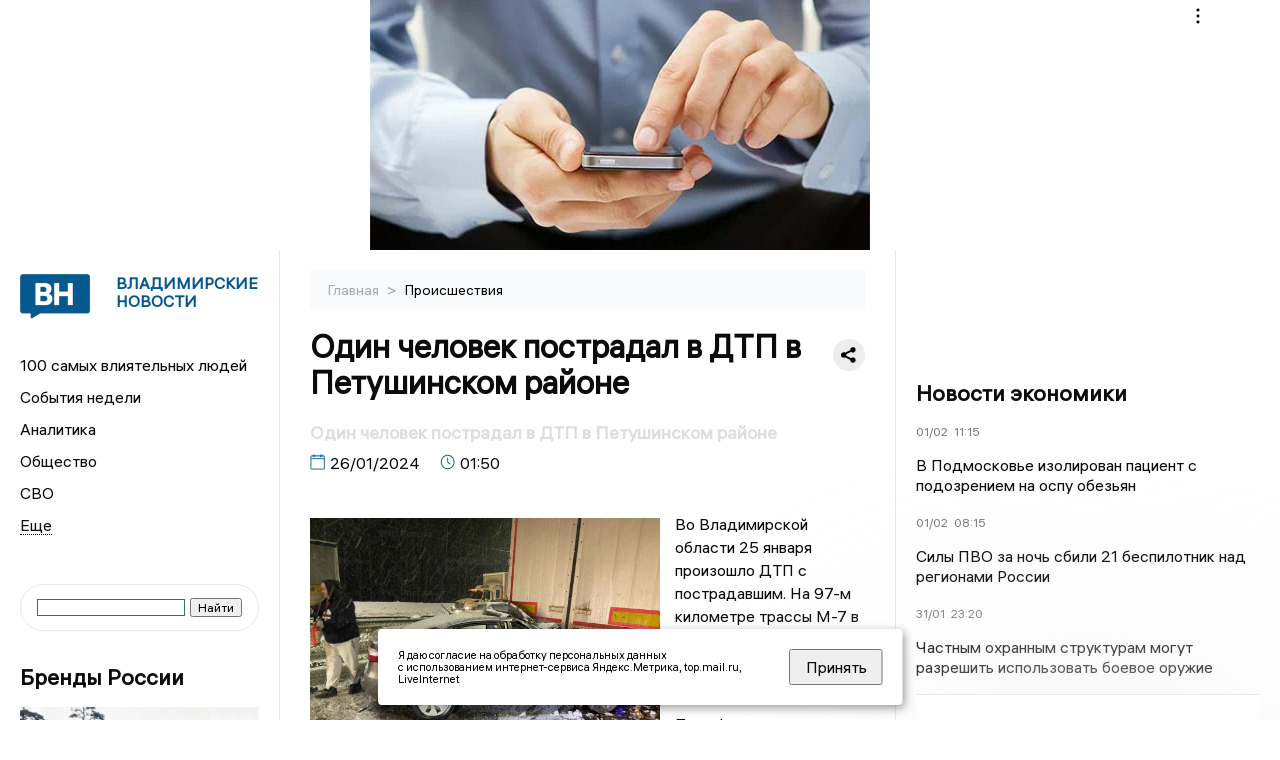

--- FILE ---
content_type: text/html; charset=UTF-8
request_url: https://newsvladimir.ru/fn_1435749.html
body_size: 13200
content:
<!DOCTYPE html>
<html lang="ru">
   <head>
      <meta charset="UTF-8">
      <meta http-equiv="X-UA-Compatible" content="IE=edge">
      <meta name="viewport" content="width=device-width, initial-scale=1.0">
      <meta http-equiv="Cache-Control" content="max-age=604800, public" />
      
    <base href="https://newsvladimir.ru/">
        <title>Один человек пострадал в ДТП в Петушинском районе  -  Владимирские новости. Новости Владимира и Владимирской области: Главные события дня</title>
        <meta name="keywords" content="Новости Владимира, Владимирская область новости, События во Владимире, Актуальные новости Владимира, Политические новости Владимира, Спортивные новости Владимирской области, Экономические новости Владимира, Лента новостей Владимира, Главные события во Владимире, Общественные новости Владимира."/>
        <meta name="description" content="На 97-м километре трассы М-7 столкнулись два автомобиля."/>
        <meta property="og:image" content="https://newsvladimir.ru/images/logo-sm.png">

        	
	<link rel="alternat" media="only screen and (max-width: 640px)" href="https://m.newsvladimir.ru/fn_1435749.html">

	<meta name="twitter:card" content="summary">
	<meta property="og:type" content="website">
	<link rel="canonical" href="https://newsvladimir.ru/fn_1435749.html">
	<meta property="og:url" content="https://newsvladimir.ru/fn_1435749.html">
	<meta property="og:title" content="Один человек пострадал в ДТП в Петушинском районе">
	<meta property="og:description" content="На 97-м километре трассы М-7 столкнулись два автомобиля.">
	<meta property="og:image" content="https://region.center/source/Vladimir_2022/2024/01/26/dtp-vladimirskaya-oblast-petushinskiy-rayon-trassa-m-7-97-km_1706207172242958499__2000x2000__watermark.jpg">
	<meta property="yandex_recommendations_image" content="https://region.center/source/Vladimir_2022/2024/01/26/dtp-vladimirskaya-oblast-petushinskiy-rayon-trassa-m-7-97-km_1706207172242958499__2000x2000__watermark.jpg" />	


        <link rel="preconnect" href="https://region.center">
        <link rel="dns-prefetch" href="https://region.center">

 
        <link rel="apple-touch-icon" sizes="57x57" href="favicon/apple-icon-57x57.png">
        <link rel="apple-touch-icon" sizes="60x60" href="favicon/apple-icon-60x60.png">
        <link rel="apple-touch-icon" sizes="72x72" href="favicon/apple-icon-72x72.png">
        <link rel="apple-touch-icon" sizes="76x76" href="favicon/apple-icon-76x76.png">
        <link rel="apple-touch-icon" sizes="114x114" href="favicon/apple-icon-114x114.png">
        <link rel="apple-touch-icon" sizes="120x120" href="favicon/apple-icon-120x120.png">
        <link rel="apple-touch-icon" sizes="144x144" href="favicon/apple-icon-144x144.png">
        <link rel="apple-touch-icon" sizes="152x152" href="favicon/apple-icon-152x152.png">
        <link rel="apple-touch-icon" sizes="180x180" href="favicon/apple-icon-180x180.png">
        <link rel="icon" type="image/png" sizes="192x192"  href="favicon/android-icon-192x192.png">
        <link rel="icon" type="image/png" sizes="32x32" href="favicon/favicon-32x32.png">
        <link rel="icon" type="image/png" sizes="96x96" href="favicon/favicon-96x96.png">
        <link rel="icon" type="image/png" sizes="16x16" href="favicon/favicon-16x16.png">

        <meta name="msapplication-TileImage" content="favicon/ms-icon-144x144.png">

 <link rel="stylesheet" href="css/style_new.css?_v=20241001100507">



      <link rel="stylesheet" href="css2/style.css?_v=20221216155958">


      <style>
         embed, iframe, object, video {
             max-width: 100%;
         }
         
 

 .detale-news-block__text a {
         color:#27598b !important;
         font-size:16px !important;


        }
         .detale-news-block__text img {
height:100% !important;
       width:100%;
        }
        



h1 {
  font-size: 2em;
  margin-top: -10px !important;
 
}
h3 {

   color:#dedede;
   margin-bottom: 10px;
  display: block;
  margin-top: -3px !important;
  font-weight: 700;
  font-size: 16px;


}

.detale-news-block-icon__item img {
  vertical-align: top !important;
  margin-right: 5px !important;.
  margin-top: 7px !important;
}



.detale-news-block-icon__item {
  display: flex;
  align-items: center;
  margin-right: 20px;
}

.detale-news-block-icon__item span a {
  font-size: 14px !important;
  line-height: 20px !important;
  color: #797979;
  display: block;
}


h2 {

margin-top:5px !important;
margin-bottom:5px !important;
}
 
blockquote {

  border-left: 3px solid #ccc;
  margin: 1.5em 10px;
  padding: 0.5em 10px;

}
 
  </style>




   <!-- Yandex.RTB -->
   <script>window.yaContextCb=window.yaContextCb||[]</script>
   <script src="https://yandex.ru/ads/system/context.js" async></script>


   </head>

   <body>
   <div align="center">
    <!--AdFox START-->
<!--yandex_info.regnews-->
<!--Площадка: newsvladimir.ru / сквозные / перетяжка-->
<!--Категория: <не задана>-->
<!--Тип баннера: перетяжка-->
<div id="adfox_167877451267559265"></div>
<script>
    window.yaContextCb.push(()=>{
        Ya.adfoxCode.create({
            ownerId: 691714,
            containerId: 'adfox_167877451267559265',
            params: {
                p1: 'cuofu',
                p2: 'hryr'
            }
        })
    })
</script>
         </div>

      <div class="wrapper" id="app" :class="{isMobile, isTablet}">
       </div>
      <div class="content">

        
      <aside class="left-block">
         <div class="left-container sticky_block">
            <a href="." class="logo-block">
                <picture>

                  <img class="logo-block__image" src="https://region.center/data/moduleslogos/c8608a6d2a778a2862b85f4ad118406a.png" style="width:70px !important;">
                  
               </picture>
               <div class="logo-block__name">
                  <span>ВЛАДИМИРСКИЕ НОВОСТИ</span>
               </div>
            </a>
            <div class="menu-list-glavnaya">
               <ul class="menu-list">
              <li class="menu-list__item"><a href="top100.html">100 самых влиятельных людей</a></li>
                             <li class="menu-list__item"><a href="dates.html">События недели</a></li>

                   <li class="menu-list__item"><a  href="cat_analytics.html">Аналитика</a></li><li class="menu-list__item"><a  href="cat_society.html">Общество</a></li><li class="menu-list__item"><a  href="cat_svo.html">СВО</a></li><li class="menu-list__item"><a  href="cat_afisha.html">Афиша</a></li><li class="menu-list__item"><a  href="cat_job.html">Вакансии</a></li><li class="menu-list__item"><a  href="cat_sport.html">Спорт</a></li><li class="menu-list__item"><a  href="cat_prognoz_economy.html">Прогнозы экономистов</a></li><li class="menu-list__item"><a  href="cat_culture.html">Культура</a></li><li class="menu-list__item"><a  href="cat_ecology.html">Экология</a></li><li class="menu-list__item"><a  href="cat_incidients.html">Происшествия</a></li><li class="menu-list__item"><a  href="cat_koronavirus.html">Здоровье</a></li><li class="menu-list__item"><a  href="cat_business.html">Бизнес</a></li><li class="menu-list__item"><a  href="cat_economy.html">Экономика</a></li><li class="menu-list__item"><a  href="cat_podcast.html">Подкасты</a></li><li class="menu-list__item"><a  href="cat_afisha.html">Афиша</a></li><li class="menu-list__item"><a  href="cat_company.html">Новости компаний</a></li><li class="menu-list__item"><a  href="cat_jkh.html">ЖКХ</a></li><li class="menu-list__item"><a  href="cat_necrolog.html">Память</a></li><li class="menu-list__item"><a  href="cat_investigation.html">Расследования</a></li><li class="menu-list__item"><a  href="cat_interview.html">Интервью</a></li><li class="menu-list__item"><a  href="cat_politics.html">Политика</a></li> 
                  <li class="menu-list__item menu-list__item-more"></li>
               </ul>
            </div>
            <form class="search">
 

<div class="ya-site-form ya-site-form_inited_no" data-bem="{&quot;action&quot;:&quot;https://newsvladimir.ru/search.html&quot;,&quot;arrow&quot;:false,&quot;bg&quot;:&quot;transparent&quot;,&quot;fontsize&quot;:12,&quot;fg&quot;:&quot;#000000&quot;,&quot;language&quot;:&quot;ru&quot;,&quot;logo&quot;:&quot;rb&quot;,&quot;publicname&quot;:&quot;Поиск по newsvladimir.ru&quot;,&quot;suggest&quot;:true,&quot;target&quot;:&quot;_self&quot;,&quot;tld&quot;:&quot;ru&quot;,&quot;type&quot;:2,&quot;usebigdictionary&quot;:true,&quot;searchid&quot;:2523584,&quot;input_fg&quot;:&quot;#000000&quot;,&quot;input_bg&quot;:&quot;#ffffff&quot;,&quot;input_fontStyle&quot;:&quot;normal&quot;,&quot;input_fontWeight&quot;:&quot;normal&quot;,&quot;input_placeholder&quot;:&quot;&quot;,&quot;input_placeholderColor&quot;:&quot;#000000&quot;,&quot;input_borderColor&quot;:&quot;#3f687b&quot;}"><form action="https://yandex.ru/search/site/" method="get" target="_self" accept-charset="utf-8"><input type="hidden" name="searchid" value="2523584"/><input type="hidden" name="l10n" value="ru"/><input type="hidden" name="reqenc" value=""/><input type="search" name="text" value=""/><input type="submit" value="Найти"/></form></div><style type="text/css">.ya-page_js_yes .ya-site-form_inited_no { display: none; }</style><script type="text/javascript">(function(w,d,c){var s=d.createElement('script'),h=d.getElementsByTagName('script')[0],e=d.documentElement;if((' '+e.className+' ').indexOf(' ya-page_js_yes ')===-1){e.className+=' ya-page_js_yes';}s.type='text/javascript';s.async=true;s.charset='utf-8';s.src=(d.location.protocol==='https:'?'https:':'http:')+'//site.yandex.net/v2.0/js/all.js';h.parentNode.insertBefore(s,h);(w[c]||(w[c]=[])).push(function(){Ya.Site.Form.init()})})(window,document,'yandex_site_callbacks');</script>
 


            </form>
             
             

           
            <div class="news-aside-block">
               <a target="_blank" href="https://brandrussia.online" class="news-aside-block__title">Бренды России</a>
                
                    <a target="_blank"  href="https://brandrussia.online/fn_1795227.html">
                        <picture>
                            <img class="news-aside-block__image" src="https://region.center/source/Tul%20Brendi/2026_1/1probel1.%5B123%5D.jpg" alt="image">
                        </picture>
                     </a><div class="news-aside-block__item">
                        <span><a target="_blank"  href="https://brandrussia.online/fn_1795227.html">01/02</a></span><span><a target="_blank"  href="https://brandrussia.online/fn_1795227.html">14:02</a></span>
                        <a  target="_blank" href="https://brandrussia.online/fn_1795227.html">
                           <p>Ликино-Дулево</p>
                        </a>
                     </div>
 
            </div>

            <div class="news-aside-block">



             <!--AdFox START-->
<!--yandex_info.regnews-->
<!--Площадка: newsvladimir.ru / сквозные / левый-->
<!--Категория: <не задана>-->
<!--Тип баннера: 240х400-->
<div id="adfox_167877453982531075"></div>
<script>
    window.yaContextCb.push(()=>{
        Ya.adfoxCode.create({
            ownerId: 691714,
            containerId: 'adfox_167877453982531075',
            params: {
                p1: 'cuofq',
                p2: 'hryf'
            }
        })
    })
</script>

               <a href="cat_company.html" class="news-aside-block__title">Новости компаний</a>
                
                        <a href="fn_1794597.html?erid=2W5zFJsoDQk">
                            <picture>
                                <img class="news-aside-block__image" src="https://region.center/source/Vladimir_2022/aninapapka/probel2probel1.jpg" alt="image">
                            </picture>
                        </a><div class="news-aside-block__item">
                            <span><a href="fn_1794597.html?erid=2W5zFJsoDQk">30/01</a></span><span><a href="fn_1794597.html?erid=2W5zFJsoDQk">21:00</a></span>
                            <a href="fn_1794597.html?erid=2W5zFJsoDQk">
                            <p>Банк Уралсиб вошел в Топ-15 рейтинга цифровой зрелости банков</p>
                            </a>
                        </div>
<div class="news-aside-block__item">
                            <span><a href="fn_1794586.html?erid=2VSb5wkzcWm">30/01</a></span><span><a href="fn_1794586.html?erid=2VSb5wkzcWm">20:30</a></span>
                            <a href="fn_1794586.html?erid=2VSb5wkzcWm">
                            <p>В новогодние выходные на треть больше клиентов Билайна звонили с помощью VoWiFi</p>
                            </a>
                        </div>
<div class="news-aside-block__item">
                            <span><a href="fn_1794292.html?erid=2W5zFJ1FaGg">30/01</a></span><span><a href="fn_1794292.html?erid=2W5zFJ1FaGg">10:00</a></span>
                            <a href="fn_1794292.html?erid=2W5zFJ1FaGg">
                            <p>Банк Уралсиб вошел в Топ-3 рейтинга кредитов наличными за 2025 год</p>
                            </a>
                        </div>
            </div>



            <div class="news-aside-block">
               <a href="cat_business.html" class="news-aside-block__title">Бизнес</a>
                
                    <a href="fn_1792643.html">
                        <picture>
                            <img class="news-aside-block__image" src="https://region.center/source/Vladimir_2022/krasivyprobelvladimirprobeliprobelsuzdal/861d2e15-9607-4982-9997-1370f1bb55ce.jpg" alt="image">
                        </picture>
                     </a><div class="news-aside-block__item">
                        <span><a href="fn_1792643.html">28/01</a></span><span><a href="fn_1792643.html">11:00</a></span>
                        <a href="fn_1792643.html">
                           <p>Лучшая по уровню выручки владимирская курьерская компания имеет вологодского учредителя</p>
                        </a>
                     </div>
<div class="news-aside-block__item">
                        <span><a href="fn_1791852.html">26/01</a></span><span><a href="fn_1791852.html">16:30</a></span>
                        <a href="fn_1791852.html">
                           <p>Массовое закрытие кафе и ресторанов. Что происходит с бизнесом в России?</p>
                        </a>
                     </div>
<div class="news-aside-block__item">
                        <span><a href="fn_1784118.html">12/01</a></span><span><a href="fn_1784118.html">18:30</a></span>
                        <a href="fn_1784118.html">
                           <p>Выручка самого успешного автодилера Владимирской области превысила 3,5 млрд</p>
                        </a>
                     </div>
           
            </div>


           
     <!--AdFox START-->
<!--yandex_info.regnews-->
<!--Площадка: newsvladimir.ru / сквозные / левый середина промо БЖ-->
<!--Категория: <не задана>-->
<!--Тип баннера: 300*300 левый середина промо БЖ-->
<div id="adfox_17629646693833567"></div>
<script>
    window.yaContextCb.push(()=>{
        Ya.adfoxCode.create({
            ownerId: 691714,
            containerId: 'adfox_17629646693833567',
            params: {
                p1: 'dlany',
                p2: 'jmlo'
            }
        })
    })
</script>



            
         </div>
         <div class="helper_for_sticky"></div>
      </aside><main class="content-block" >
	<div class="content-container">
	   <div class="button-top__wrapper">
		  <div class="button-top" style="--top_position:30px;" >
		  </div>
	   </div>
 
	   <div class="bread-crumbs">
		  <ul>
			 <li><a href="">Главная </a> <span> > </span></li>
			 <li><a href="cat_incidients.html">Происшествия </a>  </span></li>
 
		  </ul>

		  <div style="font-size:14px;float:right;margin-top:-20px;color:#000;"><b>
		  </b>

		  </div>
	   </div>
	   <div class="detale-news-block">
		  <div class="detale-news-block__in">
 			 <div class="detale-news-block__pin">

			  <div style="float:right;">

			  			  
			  
			  <script src="https://yastatic.net/share2/share.js"></script>
			  <div class="ya-share2" data-curtain data-shape="round" data-color-scheme="whiteblack" data-limit="0" data-more-button-type="short" data-services="vkontakte,odnoklassniki,telegram"></div>
			  
			  </div>

			 <h1 style="font-size:32px;line-height:36px !important;">Один человек пострадал в ДТП в Петушинском районе</h1>
			 <h2 style="color:#dedede;font-size:18px;line-height:22px !important;margin-bottom:10px !important;margin-top:0px !important;">Один человек пострадал в ДТП в Петушинском районе</h2>
			 <div class="detale-news-block-icon">
				   <div class="detale-news-block-icon__item">
					  <picture>
						 <source srcset="img/date.webp" type="image/webp">
						 <img src="img/date.png" alt="icon">
					  </picture>
					  <span>26/01/2024 </span>
				   </div>
				   <div class="detale-news-block-icon__item">
					  <picture>
						 <source srcset="img/time.webp" type="image/webp">
						 <img src="img/time.png" alt="icon">
					  </picture>
					  <span>01:50</span>
				   </div>
				   
				</div>
			 </div>
			 <div class="detale-news-block__image"><div style="float:left;max-width:350px;margin-right:15px;margin-top:25px;">
			  <picture> 
			   <img src="https://region.center/source/Vladimir_2022/2024/01/26/dtp-vladimirskaya-oblast-petushinskiy-rayon-trassa-m-7-97-km_1706207172242958499__2000x2000__watermark.jpg">
			  <meta itemprop="url" content="https://region.center/source/Vladimir_2022/2024/01/26/dtp-vladimirskaya-oblast-petushinskiy-rayon-trassa-m-7-97-km_1706207172242958499__2000x2000__watermark.jpg">
			   </picture>
			   <p class="post-image-label" style="color:#ccc;font-size:15px;margin-top:;">&#169; ГУ МЧС России по Владимирской области </p>
			   </div></div>
			 
			 <div class="detale-news-block__text" >


			 <div itemscope itemtype="https://schema.org/Article">
				<link itemprop="mainEntityOfPage" href="https://newsvladimir.ru/fn_1435749.html" />
				<link itemprop="image" href="https://region.center/source/Vladimir_2022/2024/01/26/dtp-vladimirskaya-oblast-petushinskiy-rayon-trassa-m-7-97-km_1706207172242958499__2000x2000__watermark.jpg">
				<meta itemprop="headline name" content="Один человек пострадал в ДТП в Петушинском районе">
				<meta itemprop="description" content="На 97-м километре трассы М-7 столкнулись два автомобиля.">
				<meta itemprop="datePublished" datetime="2024-01-26 01:50:33" content="2024-01-26 01:50:33">
				<div itemprop="publisher" itemscope itemtype="https://schema.org/Organization">
					<div itemprop="logo" itemscope itemtype="https://schema.org/ImageObject">
						<img itemprop="url image" src="https://region.center/source/Vladimir_2022/2024/01/26/dtp-vladimirskaya-oblast-petushinskiy-rayon-trassa-m-7-97-km_1706207172242958499__2000x2000__watermark.jpg" alt="ГУ МЧС России по Владимирской области" title="ГУ МЧС России по Владимирской области" style="display:none;"/>
					</div>
					<meta itemprop="name" content="Владимирские новости. Новости Владимира и Владимирской области: Главные события дня">
				</div>
				<span itemprop="articleBody"><p>Во Владимирской области 25 января произошло ДТП с пострадавшим. На 97-м километре трассы М-7 в Петушинском районе столкнулись два автомобиля.</p>
<p>По информации пресс-службы Главного управления МЧС России по региону, в ДТП пострадал человек. О его состоянии информация уточняется.</p>
<p>Всего в ликвидации аварии принимали участие 13 человек и 4 единицы техники.</p></span>

				<div itemprop="author" itemscope itemtype="https://schema.org/Person" class="detale-news-block-icon__item">  <picture style="margin-right:10px;">Автор: </picture><a itemprop="url" href="auth_162.html"><span itemprop="name"><u>Сергей Мосев</u></span></a></div> 
			</div><div style="clear:both;"></div>
				 </div>
			 
			 
	
 
		  </div>
	   </div>
	   



	   <div class="advertisement-block">
		  <div class="advertisement-block__in"><span style="font-size:20px;">Присылайте новости нашему Дежурному – получайте вознаграждение! </span>
			 <div class="advertisement-buttons">
			 <a target="_blank"  href="https://t.me/priemnovostei_bot" class="button-vk"  style="padding: 12px 24px 12px 24px!important;margin:5px;background:#27a6e5; ">
				<img style="margin-right: 0px;width:26px;" src="https://region.center/data/modulesreadmore/470935fb66abfc533bb7e1283f160b98.svg" alt="Telegram Дежурный Бот">
				</a></div></div>
	   </div>


	   <!-- Yandex Native Ads C-A-1745551-8 -->
<div id="yandex_rtb_C-A-1745551-8"></div>
<script>window.yaContextCb.push(()=>{
  Ya.Context.AdvManager.renderWidget({
    renderTo: 'yandex_rtb_C-A-1745551-8',
    blockId: 'C-A-1745551-8'
  })
})</script>


	   <div class="other-news-block">
		  <div class="other-news-block__in">
			 <span style="font-size:22px;font-weight:bold;">Другие новости Происшествия</span>
			 <div class="other-news-blocks"><article class="other-news-blocks__item">
				 
				   <a href="fn_1795320.html" class="other-news-blocks__text">
					  <span style="    font-weight: 700;
    font-size: 15px;
    line-height: 19px;
    color: #fff;
    position: absolute;
    left: 13px;
    bottom: 11px;
    margin-bottom: 0;
    z-index: 3;">В Коврове осудят двух дебоширов за порчу такси</span>
				   </a>
				   <a href="fn_1795320.html" class="other-news-blocks__image">
					  <picture>
 						 <img src="https://region.center/source/fotobank/yamy_kolesa/dcrl1708.jpg" style="min-height:170px;max-height:170px;">
					  </picture>
				   </a>
				</article><article class="other-news-blocks__item">
				 
				   <a href="fn_1795315.html" class="other-news-blocks__text">
					  <span style="    font-weight: 700;
    font-size: 15px;
    line-height: 19px;
    color: #fff;
    position: absolute;
    left: 13px;
    bottom: 11px;
    margin-bottom: 0;
    z-index: 3;">11 пожаров произошло за сутки во Владимирской области</span>
				   </a>
				   <a href="fn_1795315.html" class="other-news-blocks__image">
					  <picture>
 						 <img src="https://region.center/source/Vladimir_2022/2026/2/1/img_7325.jpg" style="min-height:170px;max-height:170px;">
					  </picture>
				   </a>
				</article><article class="other-news-blocks__item">
				 
				   <a href="fn_1795237.html" class="other-news-blocks__text">
					  <span style="    font-weight: 700;
    font-size: 15px;
    line-height: 19px;
    color: #fff;
    position: absolute;
    left: 13px;
    bottom: 11px;
    margin-bottom: 0;
    z-index: 3;">Пожар в доме Острова, Владимирская область, потушен.</span>
				   </a>
				   <a href="fn_1795237.html" class="other-news-blocks__image">
					  <picture>
 						 <img src="https://region.center/source/noch/sm/246f04aa3eb0d608e94dedaa23cb9f93.jpg" style="min-height:170px;max-height:170px;">
					  </picture>
				   </a>
				</article><article class="other-news-blocks__item">
				 
				   <a href="fn_1794542.html" class="other-news-blocks__text">
					  <span style="    font-weight: 700;
    font-size: 15px;
    line-height: 19px;
    color: #fff;
    position: absolute;
    left: 13px;
    bottom: 11px;
    margin-bottom: 0;
    z-index: 3;">Пожарный спас жильцов во Владимире.</span>
				   </a>
				   <a href="fn_1794542.html" class="other-news-blocks__image">
					  <picture>
 						 <img src="https://region.center/source/Vladimir_2022/aninapapka/7c0610b2fdc611f0a39a3e055feccad4.jpg" style="min-height:170px;max-height:170px;">
					  </picture>
				   </a>
				</article></div>
		  </div>
	   </div>
	   <div class="main-news-block">
		  <div class="main-news-block__in">
			 <span style="font-size:22px;font-weight:bold;">Главные новости</span> <div class="big-news-list-with-image" >
					   <a href="fn_1795178.html"><span> 01/02/2026 08:00</span></a>
						<a href="fn_1795178.html">
						  <span style="font-size:18px;font-weight:bold;color:#000000;display:block;margin-bottom:10px;">Утренний дайджест: подросток-нарушитель и репер-дебошир</span>
					   </a>
					</div><div class="big-news-list-with-image" >
					   <a href="fn_1795004.html"><span> 31/01/2026 20:00</span></a>
						<a href="fn_1795004.html">
						  <span style="font-size:18px;font-weight:bold;color:#000000;display:block;margin-bottom:10px;">Руководители владимирской компании «Акрилан» арестованы по делу о мошенничестве в особо крупном размере</span>
					   </a>
					</div><div class="big-news-list-with-image" >
					   <a href="fn_1794998.html"><span> 31/01/2026 19:00</span></a>
						<a href="fn_1794998.html">
						  <span style="font-size:18px;font-weight:bold;color:#000000;display:block;margin-bottom:10px;">Во Владимирской области расследуют дело о попытке продажи 253 кг прекурсоров для изготовления наркотиков</span>
					   </a>
					</div><div class="big-news-list-with-image" >
					   <a href="fn_1795095.html"><span> 31/01/2026 18:00</span></a>
						<a href="fn_1795095.html">
						  <span style="font-size:18px;font-weight:bold;color:#000000;display:block;margin-bottom:10px;">Владимирцев предупреждают о гололедице и снегопаде</span>
					   </a>
					</div><div class="big-news-list-with-image" >
					   <a href="fn_1794967.html"><span> 31/01/2026 14:00</span></a>
						<a href="fn_1794967.html">
						  <span style="font-size:18px;font-weight:bold;color:#000000;display:block;margin-bottom:10px;">16-летний владимирский подросток увёз сотрудника ДПС на капоте авто, пытаясь скрыться от полиции</span>
					   </a>
					</div></div>
	   </div><div id="unit_98145"><a href="https://smi2.ru/" >Новости СМИ2</a></div>
<script type="text/javascript" charset="utf-8">
  (function() {
    var sc = document.createElement('script'); sc.type = 'text/javascript'; sc.async = true;
    sc.src = '//smi2.ru/data/js/98145.js'; sc.charset = 'utf-8';
    var s = document.getElementsByTagName('script')[0]; s.parentNode.insertBefore(sc, s);
  }());
</script></div>
 </main><aside class="right-block">
         <div class="right-container sticky_block">
            <div class="social-network-block">
                <a target="_blank" href="https://vk.com/newsvladimirru"><img src="img/vk.svg" alt="icon"></a>
               <a target="_blank" href="https://ok.ru/newsvladimirru"><img src="img/ok.svg" alt="icon"></a>
               <a target="_blank" href="https://t.me/newsvladimirru"><img src="img/tg.svg" alt="icon"></a>


                 <a target="_blank" href="https://dzen.ru/newsvladimir"><img src="img/dzen.svg" alt="icon"></a>

               <a target="_blank" href="https://max.ru/newsvladimirru"><img src="img/max.svg" alt="icon"></a>
            </div>
<br>
            <!--AdFox START-->
<!--yandex_info.regnews-->
<!--Площадка: newsvladimir.ru / сквозные / правый-->
<!--Категория: <не задана>-->
<!--Тип баннера: 240х400-->
<div id="adfox_167877453871551444"></div>
<script>
    window.yaContextCb.push(()=>{
        Ya.adfoxCode.create({
            ownerId: 691714,
            containerId: 'adfox_167877453871551444',
            params: {
                p1: 'cuofr',
                p2: 'hryf'
            }
        })
    })
</script>
            <br>
            <div class="top-five-block">
            
               <a href="#" class="right-column-title">Новости экономики</a><div class="top-five-block__item">
                    <span><a target="_blank"  href="https://center.business-magazine.online/fn_1795350.html">01/02</a></span><span><a target="_blank"  href="https://center.business-magazine.online/fn_1795350.html">11:15</a></span>
                    <a target="_blank"  href="https://center.business-magazine.online/fn_1795350.html">
                    <p>В Подмосковье изолирован пациент с подозрением на оспу обезьян</p>
                    </a>
                </div><div class="top-five-block__item">
                    <span><a target="_blank"  href="https://center.business-magazine.online/fn_1795242.html">01/02</a></span><span><a target="_blank"  href="https://center.business-magazine.online/fn_1795242.html">08:15</a></span>
                    <a target="_blank"  href="https://center.business-magazine.online/fn_1795242.html">
                    <p>Силы ПВО за ночь сбили 21 беспилотник над регионами России</p>
                    </a>
                </div><div class="top-five-block__item">
                    <span><a target="_blank"  href="https://center.business-magazine.online/fn_1795216.html">31/01</a></span><span><a target="_blank"  href="https://center.business-magazine.online/fn_1795216.html">23:20</a></span>
                    <a target="_blank"  href="https://center.business-magazine.online/fn_1795216.html">
                    <p>Частным охранным структурам могут разрешить использовать боевое оружие</p>
                    </a>
                </div> 
            </div>

            
            
            <div class="calendar-block">
               <div class="calendar"></div>


               <div class="calendar-events">

                  <div class="calendar-events-item"><a class="left-column-title" style="color:#05598F;" href="dates.html">События недели</a></div>

               </div>
             </div>

            <div class="top-five-block">
            <a href="#" class="right-column-title">Топ 3</a>
               <div class="top-five-block__item">
                    <span><a href="fn_1794798.html">30/01</a></span><span><a href="fn_1794798.html">22:00</a></span>
                    <a href="fn_1794798.html">
                    <p>Зима крепчает: во Владимирской области ударят морозы до −21 градуса</p>
                    </a>
                </div><div class="top-five-block__item">
                    <span><a href="fn_1794037.html">29/01</a></span><span><a href="fn_1794037.html">17:10</a></span>
                    <a href="fn_1794037.html">
                    <p>Во Владимире столб упал на дорогу</p>
                    </a>
                </div><div class="top-five-block__item">
                    <span><a href="fn_1792730.html">27/01</a></span><span><a href="fn_1792730.html">17:24</a></span>
                    <a href="fn_1792730.html">
                    <p>На трассе во Владимирской области столкнулись больше 10 большегрузных и легковых автомобилей</p>
                    </a>
                </div> 
            </div>

            <div class="top-five-block analitics">
               <a href="cat_analytics.html" class="right-column-title">Аналитика</a>
                
                    <a href="fn_1787664.html">
                        <picture>
                            <img class="news-aside-block__image" src="https://region.center/source/Vladimir_2022/aninapapka/0572d172-800c-465f-be5e-4b41e21d4117.jpg" alt="image">
                        </picture>
                     </a><div class="news-aside-block__item">
                        <span><a href="fn_1787664.html">19/01</a></span><span><a href="fn_1787664.html">09:00</a></span>
                        <a href="fn_1787664.html">
                           <p>Реорганизовать нельзя оставить. Что происходит с родильным отделением в Кольчугино?</p>
                        </a>
                     </div>
<div class="news-aside-block__item">
                        <span><a href="fn_1785922.html">15/01</a></span><span><a href="fn_1785922.html">14:15</a></span>
                        <a href="fn_1785922.html">
                           <p>Алиса Бирюкова станет следующим гендиром Владимиро-Суздальского музея-заповедника?</p>
                        </a>
                     </div>
<div class="news-aside-block__item">
                        <span><a href="fn_1783876.html">12/01</a></span><span><a href="fn_1783876.html">09:03</a></span>
                        <a href="fn_1783876.html">
                           <p>«Френсис» подчинил себе Владимир</p>
                        </a>
                     </div>
        
            </div>


             <div class="top-five-block rassledovaniya">
               <a href="top100.html" class="right-column-title">100 самых влиятельных людей </a>
                   <a style="font-size:28px !important;margin:4px;" href="topin_415.html">Александр Александрович Авдеев </a>
    <a style="font-size:26px !important;margin:4px;" href="topin_1638.html">Боев Александр Сергеевич </a>
    <a style="font-size:24px !important;margin:4px;" href="topin_1631.html">Владимир Владимирович Сипягин </a>
    <a style="font-size:22px !important;margin:4px;" href="topin_1060.html">Шек Александр Васильевич </a>
    <a style="font-size:20px !important;margin:4px;" href="topin_1083.html">Янина Елена Владимировна </a>
    <a style="font-size:18px !important;margin:4px;" href="topin_280.html">Юрий Матвеевич Федоров </a>
    <a style="font-size:16px !important;margin:4px;" href="topin_1616.html">Никандр </a>
    <a style="font-size:14px !important;margin:4px;" href="topin_279.html">Сергей Евгеньевич Бирюков </a>
    <a style="font-size:12px !important;margin:4px;" href="topin_388.html">Владимир Алексеевич Куимов </a>
    <a style="font-size:10px !important;margin:4px;" href="topin_410.html">Владимир Николаевич Киселёв </a>
 
            </div>

            <div class="top-five-block rassledovaniya">
               <a href="cat_investigation.html" class="right-column-title">Расследования</a>
                
                    <a href="fn_1790049.html">
                        <picture>
                            <img class="news-aside-block__image" src="https://region.center/source/Vladimir_2022/krasivyprobelvladimirprobeliprobelsuzdal/57af6670-f07c-4609-91b3-ffc9ee1a5160.jpg" alt="image">
                        </picture>
                     </a><div class="news-aside-block__item">
                        <span><a href="fn_1790049.html">22/01</a></span><span><a href="fn_1790049.html">17:30</a></span>
                        <a href="fn_1790049.html">
                           <p>Слёзы, кладбище и 8 лет строгого режима. В истории Дмитрия Наумова поставлена точка?</p>
                        </a>
                     </div>
<div class="news-aside-block__item">
                        <span><a href="fn_1777738.html">26/12</a></span><span><a href="fn_1777738.html">17:35</a></span>
                        <a href="fn_1777738.html">
                           <p>Бывший коммунист стал кандидатом «Единой России»</p>
                        </a>
                     </div>
<div class="news-aside-block__item">
                        <span><a href="fn_1777231.html">26/12</a></span><span><a href="fn_1777231.html">08:10</a></span>
                        <a href="fn_1777231.html">
                           <p>Экс-главу владимирского Минздрава подозревают в закупках аппаратов по очень завышенным ценам</p>
                        </a>
                     </div>
<div class="news-aside-block__item">
                        <span><a href="fn_1772788.html">18/12</a></span><span><a href="fn_1772788.html">15:30</a></span>
                        <a href="fn_1772788.html">
                           <p>Договорняки и рабочие отношения. Оглашены показания свидетелей по делу экс-мэра Владимира</p>
                        </a>
                     </div>
 
            </div>

            <div class="top-five-block">
               <a href="cat_interview.html" class="right-column-title">Интервью</a>
               <div class="top-five-block__item">
                    <span><a href="fn_1788653.html">20/01</a></span><span><a href="fn_1788653.html">16:00</a></span>
                    <a href="fn_1788653.html">
                    <p>«В этом году я точно начну...»: Психолог рассказала владимирца, как вырваться из замкнутого круга невыполненных обещаний</p>
                    </a>
                </div><div class="top-five-block__item">
                    <span><a href="fn_1777504.html">30/12</a></span><span><a href="fn_1777504.html">10:00</a></span>
                    <a href="fn_1777504.html">
                    <p>Владимирские депутаты рассказали, как будут отмечать Новый год</p>
                    </a>
                </div><div class="top-five-block__item">
                    <span><a href="fn_1776997.html">29/12</a></span><span><a href="fn_1776997.html">09:30</a></span>
                    <a href="fn_1776997.html">
                    <p>Праздники не за горами. Как будут отмечать Новый год представители власти?</p>
                    </a>
                </div>            </div>

            

            <div class="helper_for_sticky"></div>
      </aside>
      </div>
      <footer>
         <div class="footer-container">
            <div class="footer">
               <div class="footer-logo-flex">
                  <a href="" class="footer-logo-flex__logo">
                     <picture>
                         <img class="footer-logo-flex__image" src="img/icon2.png"  style="width:70px !important;">
                     </picture>
                     <div class="footer-logo-flex__name">
                        <span>ВЛАДИМИРСКИЕ НОВОСТИ</span>
                     </div>
                  </a>
                  <div class="footer-logo-flex__menu">
                       <ul class="footer-logo-flex__menu-list">
    <li><a target="_blank"  href="page_66.html">Этическая политика изданий</a></li>
       <li class="menu-list__item"><a href="job.html">Вакансии</a></li>
    <li><a target="_blank"  href="page_68.html">Редакция</a></li>
    <li><a target="_blank"  href="page_67.html">Реклама</a></li>
    <li><a target="_blank"  href="https://mazov.ru/regionnews">О холдинге</a></li>
                            <li><a target="_blank"  href="page_106.html">Дежурный по новостям</a></li>

 </ul>
                  </div>
                  <div class="footer-logo-flex__years">
                     <span class="footer-year">16+</span>
                     <span class="coopy-mobile">2017 © NEWSVLADIMIR.RU | <br> СИ «Информационное агентство Владимирские новости»</span>
                  </div>
               </div>
               <div class="footer-info-flex">
                  <div class="footer-info-flex__left">
                     <p>2017© NEWSVLADIMIR.RU | СИ «Информационное агентство Владимирские новости»</p>
                                                                <p>Написать директору в телеграм <a target="_blank"  style="color:white;" href="https://t.me/mazov">@mazov</a> </p>

                     <div class="footer-info-flex__item"> 
                         
                     </div>
                  </div>

                      <style>
                     .footer-info-flex__right a {
                        color:#ffffff !important;

                     }
                  </style>
                  <div class="footer-info-flex__right">
                    <p>Учредитель (соучредители): Общество с ограниченной ответственностью &laquo;РЕГИОНАЛЬНЫЕ НОВОСТИ&raquo; (ОГРН 1107154017354)</p>
<p>Главный редактор: Свеженцева А.С.</p>
<p>Телефон редакции:<a href="tel:+74922666916">8 (4922) 666916</a> <br /> Электронная почта редакции: <a href="mailto:info@newsvladimir.ru">info@newsvladimir.ru</a>, <a href="mailto:reklama@newsvladimir.ru" target="_blank">reklama@newsvladimir.ru</a></p>
<p><br />Регистрационный номер: серия Эл № ФС77-78858 от 4 августа 2020 г. согласно выписке из реестра зарегистрированных средств массовой информации выдана Федеральной службой по надзору в сфере связи, информационных технологий и массовых коммуникаций</p>                  </div>
               </div>
               <div class="footer-bottom-block">
                  <div class="footer-bottom-block__left">
                      <p>При использовании любого материала с данного сайта гипер-ссылка на Сетевое издание «Информационное агентство Владимирские новости» обязательна.</p>
                         <p>Сообщения на сером фоне размещены на правах рекламы</p>
                  </div>
                  <div class="footer-bottom-block__right">
                     <div class="footer-links">
                          <!--LiveInternet counter--><a href="https://www.liveinternet.ru/click"
target="_blank"><img id="licntA9FB" width="88" height="31" style="border:0" 
title="LiveInternet: показано число просмотров за 24 часа, посетителей за 24 часа и за сегодня"
src="[data-uri]"
alt=""/></a><script>(function(d,s){d.getElementById("licntA9FB").src=
"https://counter.yadro.ru/hit?t11.6;r"+escape(d.referrer)+
((typeof(s)=="undefined")?"":";s"+s.width+"*"+s.height+"*"+
(s.colorDepth?s.colorDepth:s.pixelDepth))+";u"+escape(d.URL)+
";h"+escape(d.title.substring(0,150))+";"+Math.random()})
(document,screen)</script><!--/LiveInternet-->
<!-- Yandex.Metrika informer -->
<a href="https://metrika.yandex.ru/stat/?id=45080064&from=informer" target="_blank" rel="nofollow">
    <img src="https://informer.yandex.ru/informer/45080064/3_1_FFFFFFFF_FFFFFFFF_0_pageviews"
         style="width:88px; height:31px; border:0;"
         alt="Яндекс.Метрика"
         title="Яндекс.Метрика: данные за сегодня (просмотры, визиты и уникальные посетители)"
        class="ym-advanced-informer" data-cid="45080064" data-lang="ru"/>
</a>
<!-- /Yandex.Metrika informer -->

<!-- Yandex.Metrika counter -->
<script type="text/javascript">
    (function(m,e,t,r,i,k,a){
        m[i]=m[i]||function(){(m[i].a=m[i].a||[]).push(arguments)};
        m[i].l=1*new Date();
        for (var j = 0; j < document.scripts.length; j++) {if (document.scripts[j].src === r) { return; }}
        k=e.createElement(t),a=e.getElementsByTagName(t)[0],k.async=1,k.src=r,a.parentNode.insertBefore(k,a)
    })(window, document,'script','https://mc.yandex.ru/metrika/tag.js?id=45080064', 'ym');

    ym(45080064, 'init', {ssr:true, webvisor:true, clickmap:true, accurateTrackBounce:true, trackLinks:true});
</script>
<noscript><div><img src="https://mc.yandex.ru/watch/45080064" style="position:absolute; left:-9999px;" alt="" /></div></noscript>
<!-- /Yandex.Metrika counter --><!--LiveInternet counter--><a href="https://www.liveinternet.ru/click;regnews"
target="_blank"><img id="licnt5DAA" width="88" height="31" style="border:0" 
title="LiveInternet: показано число просмотров за 24 часа, посетителей за 24 часа и за сегодня"
src="[data-uri]"
alt=""/></a><script>(function(d,s){d.getElementById("licnt5DAA").src=
"https://counter.yadro.ru/hit;regnews?t11.2;r"+escape(d.referrer)+
((typeof(s)=="undefined")?"":";s"+s.width+"*"+s.height+"*"+
(s.colorDepth?s.colorDepth:s.pixelDepth))+";u"+escape(d.URL)+
";h"+escape(d.title.substring(0,150))+";"+Math.random()})
(document,screen)</script><!--/LiveInternet-->
<!-- Top.Mail.Ru counter -->
<script type="text/javascript">
var _tmr = window._tmr || (window._tmr = []);
_tmr.push({id: "3216180", type: "pageView", start: (new Date()).getTime()});
(function (d, w, id) {
  if (d.getElementById(id)) return;
  var ts = d.createElement("script"); ts.type = "text/javascript"; ts.async = true; ts.id = id;
  ts.src = "https://top-fwz1.mail.ru/js/code.js";
  var f = function () {var s = d.getElementsByTagName("script")[0]; s.parentNode.insertBefore(ts, s);};
  if (w.opera == "[object Opera]") { d.addEventListener("DOMContentLoaded", f, false); } else { f(); }
})(document, window, "tmr-code");
</script>
<noscript><div><img src="https://top-fwz1.mail.ru/counter?id=3216180;js=na" style="position:absolute;left:-9999px;" alt="Top.Mail.Ru" /></div></noscript>
<!-- /Top.Mail.Ru counter -->
                     </div>
                  </div>
               </div>
            </div>
         </div>
      </footer>
    <script src="js2/app.min.js?_v=20230206170908"></script>
         
               <script src="https://region.center/jquery.js"></script>
         <script>
    $(document).ready(function(){
         
           $('#show_more').click(function(){
           var btn_more = $(this);
           var count_show = parseInt($(this).attr('count_show'));
           var cats = parseInt($(this).attr('cats'));
           btn_more.val('Подождите...');
    
           $.ajax({
                       url: "loadnews.php", 
                       type: "post", 
                       dataType: "json", 
                       data: {
                           "count_show":   count_show,
                            "cats":   cats
                       },
                        success: function(data){
               if(data.result == "success"){
                   $('#newscontent').append(data.html);
                       btn_more.val('Показать еще новости');
                       btn_more.attr('count_show', (count_show+1));
               }else{
                   btn_more.val('Больше нечего показывать');
               }
                       }
                   });
               });  });
               </script>



               <div id="cookie_note">
   <p>Я даю согласие на обработку персональных данных <br> с использованием интернет-сервиса Яндекс.Метрика, top.mail.ru, LiveInternet</p>

   <button class="button cookie_accept btn btn-primary btn-sm">Принять</button>
</div>
<style>
#cookie_note{
   display: none;
   position: fixed;
   bottom: 15px;
   left: 50%;
   max-width: 90%;
   transform: translateX(-50%);
   padding: 20px;
   background-color: white;
   border-radius: 4px;
   box-shadow: 2px 3px 10px rgba(0, 0, 0, 0.4);
}

#cookie_note p{
   margin: 0;
   font-size: 0.7rem;
   text-align: left;
   color: black;
}

.cookie_accept{
   width:20%;
}
@media (min-width: 576px){
   #cookie_note.show{
       display: flex;
   }
}

@media (max-width: 575px){
   #cookie_note.show{
       display: block;
       text-align: left;
   }
}
</style>


<script>
   function setCookie(name, value, days) {
       let expires = "";
       if (days) {
           let date = new Date();
           date.setTime(date.getTime() + (days * 24 * 60 * 60 * 1000));
           expires = "; expires=" + date.toUTCString();
       }
       document.cookie = name + "=" + (value || "") + expires + "; path=/";
   }

   function getCookie(name) {
       let matches = document.cookie.match(new RegExp("(?:^|; )" + name.replace(/([\.$?*|{}\(\)\[\]\\\/\+^])/g, '\\$1') + "=([^;]*)"));
       return matches ? decodeURIComponent(matches[1]) : undefined;
   }


   function checkCookies() {
       let cookieNote = document.getElementById('cookie_note');
       let cookieBtnAccept = cookieNote.querySelector('.cookie_accept');

       // Если куки cookies_policy нет или она просрочена, то показываем уведомление
       if (!getCookie('cookies_policy')) {
           cookieNote.classList.add('show');
       }

       // При клике на кнопку устанавливаем куку cookies_policy на один год
       cookieBtnAccept.addEventListener('click', function () {
           setCookie('cookies_policy', 'true', 365);
           cookieNote.classList.remove('show');
       });
   }

   checkCookies();
   
</script>

 
 <script type='text/javascript' src='https://region.center/unitegallery/js/ug-common-libraries.js'></script>	
		<script type='text/javascript' src='https://region.center/unitegallery/js/ug-functions.js'></script>
		<script type='text/javascript' src='https://region.center/unitegallery/js/ug-thumbsgeneral.js'></script>
		<script type='text/javascript' src='https://region.center/unitegallery/js/ug-thumbsstrip.js'></script>
		<script type='text/javascript' src='https://region.center/unitegallery/js/ug-touchthumbs.js'></script>
		<script type='text/javascript' src='https://region.center/unitegallery/js/ug-panelsbase.js'></script>
		<script type='text/javascript' src='https://region.center/unitegallery/js/ug-strippanel.js'></script>
		<script type='text/javascript' src='https://region.center/unitegallery/js/ug-gridpanel.js'></script>
		<script type='text/javascript' src='https://region.center/unitegallery/js/ug-thumbsgrid.js'></script>
		<script type='text/javascript' src='https://region.center/unitegallery/js/ug-tiles.js'></script>
		<script type='text/javascript' src='https://region.center/unitegallery/js/ug-tiledesign.js'></script>
		<script type='text/javascript' src='https://region.center/unitegallery/js/ug-avia.js'></script>
		<script type='text/javascript' src='https://region.center/unitegallery/js/ug-slider.js'></script>
		<script type='text/javascript' src='https://region.center/unitegallery/js/ug-sliderassets.js'></script>
		<script type='text/javascript' src='https://region.center/unitegallery/js/ug-touchslider.js'></script>
		<script type='text/javascript' src='https://region.center/unitegallery/js/ug-zoomslider.js'></script>	
		<script type='text/javascript' src='https://region.center/unitegallery/js/ug-video.js'></script>
		<script type='text/javascript' src='https://region.center/unitegallery/js/ug-gallery.js'></script>
		<script type='text/javascript' src='https://region.center/unitegallery/js/ug-lightbox.js'></script>
		<script type='text/javascript' src='https://region.center/unitegallery/js/ug-carousel.js'></script>
		<script type='text/javascript' src='https://region.center/unitegallery/js/ug-api.js'></script>
	
		<script type='text/javascript' src='https://region.center/unitegallery/themes/default/ug-theme-default.js'></script>
		<link rel='stylesheet' href='https://region.center/unitegallery/themes/default/ug-theme-default.css' type='text/css' />
		<link rel='stylesheet' href='https://region.center/unitegallery/css/unite-gallery.css' type='text/css' />  

        <script type="text/javascript">
			 jQuery(document).ready(function(){
				jQuery("#gallery3").unitegallery();
			  });                              
		</script>

   </body>
</html>

--- FILE ---
content_type: application/javascript
request_url: https://smi2.ru/counter/settings?payload=CKDzAhjqzZ_IwTM6JGZlOTMyZmQ5LTE3MTctNDg4ZS1hMjEwLTU0YTZhZDdhYWYxMg&cb=_callbacks____0ml3ofmcd
body_size: 1507
content:
_callbacks____0ml3ofmcd("[base64]");